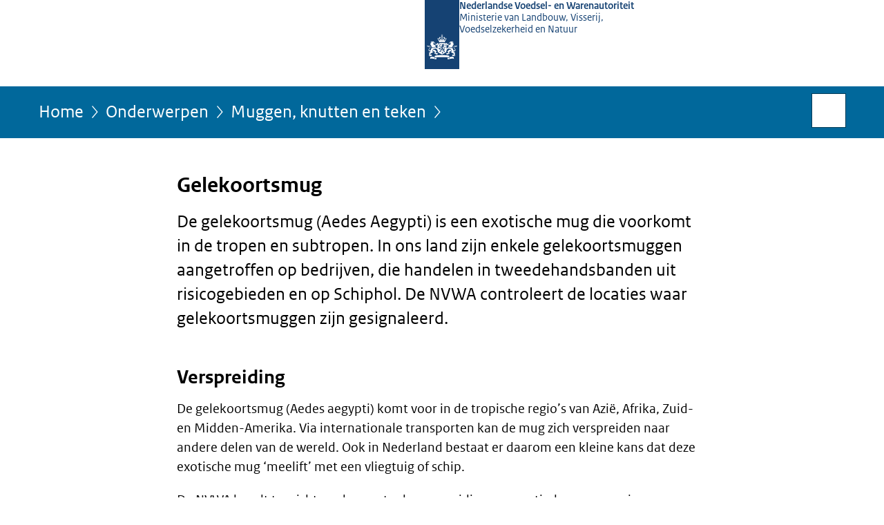

--- FILE ---
content_type: text/html;charset=UTF-8
request_url: https://www.nvwa.nl/onderwerpen/muggen-knutten-en-teken/gelekoortsmug
body_size: 4481
content:
<!doctype html>

<html class="no-js" xml:lang="nl-NL" lang="nl-NL">
<!-- Version: 2025.13.1 -->
<head>
  <meta charset="UTF-8"/>
  <meta name="description" content="De gelekoortsmug (Aedes Aegypti) is een exotische mug die voorkomt in de tropen en subtropen."/>
<meta name="DCTERMS.description" content="De gelekoortsmug (Aedes Aegypti) is een exotische mug die voorkomt in de tropen en subtropen."/>
<meta property="og:image" content="https://www.nvwa.nl/binaries/small/content/gallery/nvwa/channel-afbeeldingen/facebook.png"/>
<title>Gelekoortsmug | Muggen, knutten en teken | NVWA</title>
<meta name="DCTERMS.title" content="Gelekoortsmug - Muggen, knutten en teken - NVWA"/>
<meta property="og:title" content="Gelekoortsmug"/>
<meta property="og:description" content="De gelekoortsmug (Aedes Aegypti) is een exotische mug die voorkomt in de tropen en subtropen. In ons land zijn enkele gelekoortsmuggen aangetroffen op bedrijven, die handelen in tweedehandsbanden uit risicogebieden en op Schiphol. De NVWA controleert de locaties waar gelekoortsmuggen zijn gesignaleerd."/>
<meta property="og:type" content="website"/>
<meta property="og:url" content="https://www.nvwa.nl/onderwerpen/muggen-knutten-en-teken/gelekoortsmug"/>
<link rel="canonical" href="https://www.nvwa.nl/onderwerpen/muggen-knutten-en-teken/gelekoortsmug"/>
<meta name="viewport" content="width=device-width, initial-scale=1"/>
<meta name="DCTERMS.language" title="XSD.language" content="nl-NL"/>
      <meta name="DCTERMS.creator" title="RIJKSOVERHEID.Organisatie" content="L&amp;N Plant en natuur"/>
      <meta name="DCTERMS.identifier" title="XSD.anyURI" content="https://www.nvwa.nl/onderwerpen/muggen-knutten-en-teken/gelekoortsmug"/>

    <meta name="DCTERMS.available" title="DCTERMS.Period" content="start=2016-09-28;"/>
    <meta name="DCTERMS.modified" title="XSD.dateTime" content="2023-12-19T13:31"/>
    <meta name="DCTERMS.issued" title="XSD.dateTime" content="2022-12-01T10:07"/>
    <meta name="DCTERMS.spatial" title="OVERHEID.Koninkrijksdeel" content="Nederland"/>
        <meta name="DCTERMS.publisher" title="RIJKSOVERHEID.Organisatie" content="Ministerie van Landbouw, Natuur en Voedselkwaliteit"/>
    <meta name="DCTERMS.rights" content="CC0 1.0 Universal"/>
    <meta name="DCTERMS.rightsHolder" title="RIJKSOVERHEID.Organisatie" content="Ministerie van Landbouw, Natuur en Voedselkwaliteit"/>
      <!--<meta name="OVERHEID.authority" title="RIJKSOVERHEID.Organisatie" content="Ministerie van Landbouw, Natuur en Voedselkwaliteit"/>-->
      <meta name="DCTERMS.subject" content="Muggen, knutten en teken"/>
    <meta name="DCTERMS.type" title="RIJKSOVERHEID.Informatietype" content="onderwerp"/>

    <script nonce="NTk1ZDk1ZDQ2ZTQzNDljODhiMTQ5YWYwNThiZjIyYjY=">
          window.dataLayer = window.dataLayer || [];
          window.dataLayer.push({
            "page_type": "Webpagina beleid",
            "ftg_type": "Informatiegever",
            "subjects": "Muggen, knutten en teken",
            "country": "Nederland",
            "issued": "",
            "last_published": "2023-12-19T13:31:56.146+01:00",
            "update": "2016-09-28T14:46:00.000+02:00",
            "publisher": "Ministerie van Landbouw, Natuur en Voedselkwaliteit",
            "language": "nl-NL",
            "uuid": "84ce17df-9657-4d23-b82a-60ea6777eb03",
            "search_category": "",
            "search_keyword": "",
            "search_count": ""
          });
        </script>
      <link rel="shortcut icon" href="/binaries/content/assets/nvwa/iconen/favicon.ico" type="image/x-icon"/>
<link rel="icon" sizes="192x192" href="/binaries/content/assets/nvwa/iconen/touch-icon.png"/>
<link rel="apple-touch-icon" href="/binaries/content/assets/nvwa/iconen/apple-touch-icon.png"/>
<link rel="stylesheet" href="/webfiles/1750025320430/presentation/responsive.css" type="text/css" media="all"/>
<link rel="preload" href="/webfiles/1750025320430/presentation/responsive.css" as="style" >

<link rel="stylesheet" href="/webfiles/1750025320430/presentation/themes/nvwa.css" type="text/css" media="all"/>
    <link rel="preload" href="/binaries/content/gallery/nvwa/channel-afbeeldingen/beeldmerk-rijksoverheid-desktop.svg" as="image">
<link rel="preload" href="/webfiles/1750025320430/behaviour/core.js" as="script">

</head>

<body id="government" data-scriptpath="/webfiles/1750025320430/behaviour"
      
        class="portalclass"
      data-hartbeattrackingtimer="0" data-cookieinfourl="cookies" data-cookiebody="{sitenaam} gebruikt cookies om het gebruik van de website te analyseren en het gebruiksgemak te verbeteren. Lees meer over" data-cookieurltext="cookies" data-stats="type:webpageextended;thema:-;subject:muggen knutten en teken" >

<script nonce="NTk1ZDk1ZDQ2ZTQzNDljODhiMTQ5YWYwNThiZjIyYjY=">
          (function(window, document, dataLayerName, id) {
            window[dataLayerName]=window[dataLayerName]||[],window[dataLayerName].push({start:(new Date).getTime(),event:"stg.start"});var scripts=document.getElementsByTagName('script')[0],tags=document.createElement('script');
            function stgCreateCookie(a,b,c){var d="";if(c){var e=new Date;e.setTime(e.getTime()+24*c*60*60*1e3),d="; expires="+e.toUTCString()}document.cookie=a+"="+b+d+"; path=/"}
            var isStgDebug=(window.location.href.match("stg_debug")||document.cookie.match("stg_debug"))&&!window.location.href.match("stg_disable_debug");stgCreateCookie("stg_debug",isStgDebug?1:"",isStgDebug?14:-1);
            var qP=[];dataLayerName!=="dataLayer"&&qP.push("data_layer_name="+dataLayerName),isStgDebug&&qP.push("stg_debug");var qPString=qP.length>0?("?"+qP.join("&")):"";
            tags.async=!0,tags.src="//statistiek.rijksoverheid.nl/containers/"+id+".js"+qPString,scripts.parentNode.insertBefore(tags,scripts);
            !function(a,n,i){a[n]=a[n]||{};for(var c=0;c<i.length;c++)!function(i){a[n][i]=a[n][i]||{},a[n][i].api=a[n][i].api||function(){var a=[].slice.call(arguments,0);"string"==typeof a[0]&&window[dataLayerName].push({event:n+"."+i+":"+a[0],parameters:[].slice.call(arguments,1)})}}(i[c])}(window,"ppms",["tm","cm"]);
          })(window, document, 'dataLayer', '2a29c6c3-69ab-47de-be33-273a72df42c5');
        </script><noscript><iframe src="//statistiek.rijksoverheid.nl/containers/2a29c6c3-69ab-47de-be33-273a72df42c5/noscript.html" height="0" width="0" style="display:none;visibility:hidden"></iframe></noscript>
      <div id="mainwrapper">
  <header>

  <div class="skiplinks">
    <a href="#content-wrapper">Ga direct naar inhoud</a>
  </div>

  <div class="logo">
  <div class="logo__wrapper">
    <a href="/" class="logo__link">
          <figure class="logo__figure">
  <img src="/binaries/content/gallery/nvwa/channel-afbeeldingen/beeldmerk-rijksoverheid-desktop.svg" data-fallback="/binaries/svg/content/gallery/nvwa/channel-afbeeldingen/beeldmerk-rijksoverheid.svg" alt="Naar de homepage van NVWA" id="logotype"/>
  <figcaption class="logo__text">
    <span class="logo__sender">Nederlandse Voedsel- en Warenautoriteit</span>
    <span class="logo__ministry">Ministerie van Landbouw, Visserij, Voedselzekerheid en Natuur</span>
    </figcaption>
</figure>
</a>
      </div>
</div>
</header>
<div id="navBar">
  <div class="wrapper">
    <nav class="breadCrumbNav" aria-labelledby="breadCrumbNavLabel">
  <span class="assistive" id="breadCrumbNavLabel">U bevindt zich hier:</span>
  <a href="/">Home</a>
      <a href="/onderwerpen">Onderwerpen</a>
      <a href="/onderwerpen/muggen-knutten-en-teken">Muggen, knutten en teken</a>
      <span class="assistive" aria-current="page">Gelekoortsmug</span>
          </nav>
<div id="searchForm" role="search" class="searchForm" data-search-closed="Open zoekveld" data-search-opened="Start zoeken">
  <form novalidate method="get" action="/zoeken" id="search-form" data-clearcontent="Invoer wissen">
    <label for="search-keyword">Zoeken binnen NVWA</label>
    <input type="text" id="search-keyword" class="searchInput" name="trefwoord"
      title="Typ hier uw zoektermen" placeholder="Zoeken" />
    <button id="search-submit" class="searchSubmit" name="search-submit" type="submit" 
        title="Start zoeken">
      Zoek</button>
  </form>
</div>
</div>
</div><main id="content-wrapper" tabindex="-1">
  
  <div class="wrapper">
    <div class="article content">
  <h1>
      Gelekoortsmug</h1>
<div class="intro"><p>De gelekoortsmug (Aedes Aegypti) is een exotische mug die voorkomt in de tropen en subtropen. In ons land zijn enkele gelekoortsmuggen aangetroffen op bedrijven, die handelen in tweedehandsbanden uit risicogebieden en op Schiphol. De NVWA controleert de locaties waar gelekoortsmuggen zijn gesignaleerd.</p></div>
  <h2>Verspreiding</h2>
        <p>De gelekoortsmug (Aedes aegypti) komt voor in de tropische regio’s van Azië, Afrika, Zuid- en Midden-Amerika. Via internationale transporten kan de mug zich verspreiden naar andere delen van de wereld. Ook in Nederland bestaat er daarom een kleine kans dat deze exotische mug ‘meelift’ met een vliegtuig of schip.</p>

<p>De NVWA houdt toezicht op de eventuele verspreiding van exotische muggen via muggenvallen. Deze zijn geplaatst op plekken waar internationaal transport plaatsvindt zoals bij bedrijven waar tweedehands banden worden geïmporteerd, in de zeehavens en op Schiphol.</p>

<p>De gelekoortsmug legt eitjes in kleine stilstaande bakjes met water zoals bloempotten, emmertjes en vaasjes. Ook water in gebruikte banden, dakgoten en regentonnen is een geschikte broedplaats. Grote wateroppervlakten zoals sloten, kanalen en plassen zijn dat niet.</p><h2>Overdracht van ziekten</h2>
        <p>De gelekoortsmug steekt met name overdag.. De kans dat de gelekoortsmuggen die tot nu toe in Nederland zijn aangetroffen virussen van bepaalde infectieziekten kunnen overdragen is te verwaarlozen. Omdat in Nederland geen gele koorts, knokkelkoorts (dengue), chikungunya en zikakoorts voorkomt, kan de mug die ziekten ook niet overdragen op de mens. Meer informatie hierover is te vinden op de website van het <a href="https://www.rivm.nl/muggen" class="external" aria-label="RIVM (opent externe website)">RIVM</a>.</p><h2>Vondsten Gelekoortsmug</h2>
        <p>Wilt u weten waar de Gelekoortsmug in Nederland is gevonden? Kijk dan de pagina <a href="/onderwerpen/muggen-knutten-en-teken/vondsten">Vondsten</a>.</p><h2>Hoe kan ik een vondst van een Gelekoortsmug melden?</h2>
        <p>Heeft u een mug gezien waarvan u denkt dat het een Gelekoortsmug is? Probeer de mug te vangen of dood te slaan. Maak dan een aantal foto’s van deze mug tegen een neutrale achtergrond, zoals een muur of stuk papier. Dit kan prima met de meeste smartphones. Voeg deze foto&#39;s toe aan uw melding. Bewaar de mug voor mogelijk onderzoek.<br />
<br />
Om te zien om welke soort mug het gaat kunt u de website  soortenbank.nl of de  soortzoeker steekmuggen bekijken.</p><div class="ctaWrapper">
        <a href="https://formulieren.nvwa.nl/formulier/nl-NL/Extern/sc1149_MeldingVectoren.aspx" class="btnCta">
            Meld vondst Gelekoortsmug</a>
    </div>
</div>
<div class="fullWidthSection">
  </div><aside>

  </aside><div id="follow-up">
    <div class="block">
      <div class="sharing">
    <h2>Deel deze pagina</h2>
    <ul class="common">
      <li>
          <a href="https://twitter.com/share?url=https%3A%2F%2Fwww.nvwa.nl%2Fonderwerpen%2Fmuggen-knutten-en-teken%2Fgelekoortsmug&amp;text=Gelekoortsmug" class="twitter">
            Deel deze pagina op uw eigen account op X</a>
        </li>
      <li>
          <a href="https://www.facebook.com/sharer.php?u=https%3A%2F%2Fwww.nvwa.nl%2Fonderwerpen%2Fmuggen-knutten-en-teken%2Fgelekoortsmug" class="facebook">
            Deel deze pagina op uw eigen account op Facebook</a>
        </li>
      <li>
          <a href="https://www.linkedin.com/shareArticle?mini=true&amp;url=https%3A%2F%2Fwww.nvwa.nl%2Fonderwerpen%2Fmuggen-knutten-en-teken%2Fgelekoortsmug&amp;title=Gelekoortsmug&amp;source=NVWA&amp;summary=De+gelekoortsmug+%28Aedes+Aegypti%29+is+een+exotische+mug+die+voorkomt+in+de+tropen+en+subtropen.+In+ons+land+zijn+enkele+gelekoortsmuggen+aangetroffen+op+bedrijven%2C+die+handelen+in+tweedehandsbanden+uit+risicogebieden+en+op+Schiphol.+De+NVWA+controleert+de+locaties+waar+gelekoortsmuggen+zijn+gesignaleerd." class="linkedin">
            Deel deze pagina op uw eigen account op LinkedIn</a>
        </li>
      </ul>
  </div>
</div>
  </div>
</div>
  
</main>
<footer class="site-footer">
  <div class="wrapper">

    <div class="payoff">
          <span>Samen staan we voor de veiligheid van mens, dier en natuur.<br>Nu en in de toekomst.</span>
        </div>

      <div class="column">
    <h2>Service</h2>
    <ul>

    <li >
        <a href="/nieuws-en-media">Actueel</a>
      </li>
    <li >
        <a href="https://www.nvwa.nl/sitemap">Sitemap</a>
      </li>
    <li >
        <a href="/abonneren">Abonneren</a>
      </li>
    <li >
        <a href="/archief">Archief</a>
      </li>
    <li >
        <a href="/documenten">Documenten</a>
      </li>
    <li >
        <a href="/help">Help</a>
      </li>
    </ul>
</div>
<div class="column">
    <h2>Over deze site</h2>
    <ul>

    <li >
        <a href="/copyright">Copyright</a>
      </li>
    <li >
        <a href="/privacy">Privacy</a>
      </li>
    <li >
        <a href="/cookies">Cookies</a>
      </li>
    <li >
        <a href="/toegankelijkheid">Toegankelijkheid</a>
      </li>
    <li >
        <a href="/kwetsbaarheid-melden">Kwetsbaarheid melden</a>
      </li>
    </ul>
</div>
</div>

  <nav class="languages" aria-labelledby="languageMenuLabel">
    <div class="languages__wrapper">
      <p id="languageMenuLabel" class="languages__label">Deze website in andere talen:</p>
  <ul class="languages__list">
    <li class="languages__list-item ">
         <a href="https://english.nvwa.nl/" class="languages__link" lang="en">English</a>
            </li>
    </ul>
</div>
  </nav>
</footer>
</div>

<!--[if (gt IE 10)|!(IE)]><!-->
<script src="/webfiles/1750025320430/behaviour/core.js"></script>
<!--<![endif]-->

</body>
</html>
